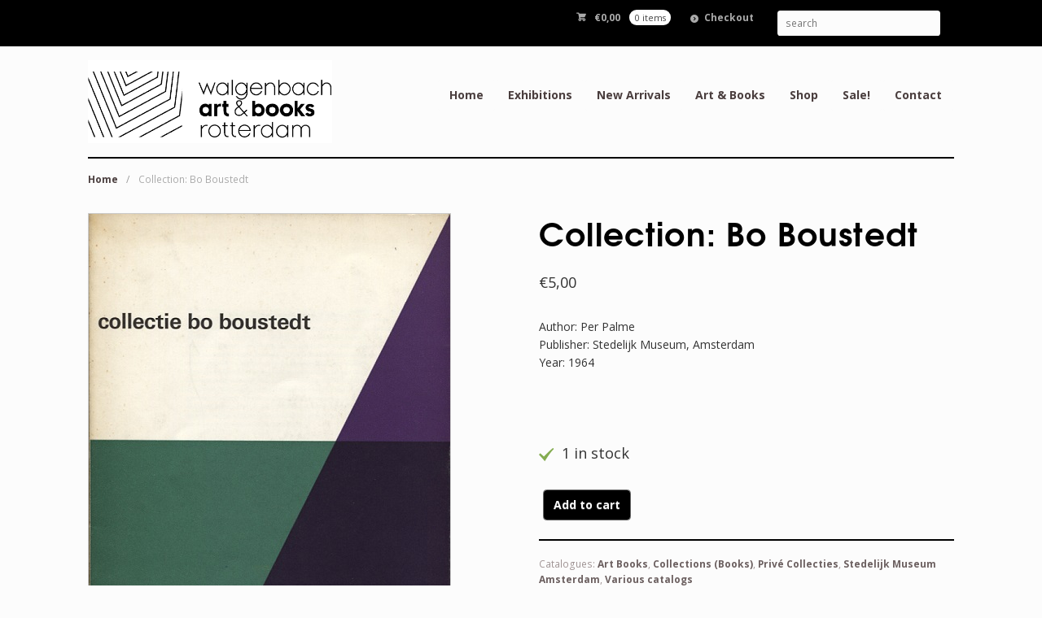

--- FILE ---
content_type: text/html; charset=UTF-8
request_url: https://www.walgenbach.nl/product/collectie-bo-boustedt/
body_size: 12647
content:
<!DOCTYPE html>
<html lang="en-US" class=" ">
<head>

<meta charset="UTF-8" />

<title>Collection:  Bo Boustedt | Walgenbach Art &amp; Books | Page 1</title>
<meta http-equiv="Content-Type" content="text/html; charset=UTF-8" />
<link rel="stylesheet" type="text/css" href="https://www.walgenbach.nl/wp-content/themes/myhans/style.css" media="screen" />
<link rel="pingback" href="https://www.walgenbach.nl/xmlrpc.php" />
<meta name='robots' content='max-image-preview:large' />
<link rel="alternate" type="application/rss+xml" title="Walgenbach Art &amp; Books &raquo; Feed" href="https://www.walgenbach.nl/feed/" />
<link rel="alternate" type="application/rss+xml" title="Walgenbach Art &amp; Books &raquo; Comments Feed" href="https://www.walgenbach.nl/comments/feed/" />
<link rel="alternate" title="oEmbed (JSON)" type="application/json+oembed" href="https://www.walgenbach.nl/wp-json/oembed/1.0/embed?url=https%3A%2F%2Fwww.walgenbach.nl%2Fproduct%2Fcollectie-bo-boustedt%2F" />
<link rel="alternate" title="oEmbed (XML)" type="text/xml+oembed" href="https://www.walgenbach.nl/wp-json/oembed/1.0/embed?url=https%3A%2F%2Fwww.walgenbach.nl%2Fproduct%2Fcollectie-bo-boustedt%2F&#038;format=xml" />
<style id='wp-img-auto-sizes-contain-inline-css' type='text/css'>
img:is([sizes=auto i],[sizes^="auto," i]){contain-intrinsic-size:3000px 1500px}
/*# sourceURL=wp-img-auto-sizes-contain-inline-css */
</style>
<link rel='stylesheet' id='woo-layout-css' href='https://www.walgenbach.nl/wp-content/themes/mystile/css/layout.css?ver=6.9' type='text/css' media='all' />
<style id='wp-emoji-styles-inline-css' type='text/css'>

	img.wp-smiley, img.emoji {
		display: inline !important;
		border: none !important;
		box-shadow: none !important;
		height: 1em !important;
		width: 1em !important;
		margin: 0 0.07em !important;
		vertical-align: -0.1em !important;
		background: none !important;
		padding: 0 !important;
	}
/*# sourceURL=wp-emoji-styles-inline-css */
</style>
<style id='wp-block-library-inline-css' type='text/css'>
:root{--wp-block-synced-color:#7a00df;--wp-block-synced-color--rgb:122,0,223;--wp-bound-block-color:var(--wp-block-synced-color);--wp-editor-canvas-background:#ddd;--wp-admin-theme-color:#007cba;--wp-admin-theme-color--rgb:0,124,186;--wp-admin-theme-color-darker-10:#006ba1;--wp-admin-theme-color-darker-10--rgb:0,107,160.5;--wp-admin-theme-color-darker-20:#005a87;--wp-admin-theme-color-darker-20--rgb:0,90,135;--wp-admin-border-width-focus:2px}@media (min-resolution:192dpi){:root{--wp-admin-border-width-focus:1.5px}}.wp-element-button{cursor:pointer}:root .has-very-light-gray-background-color{background-color:#eee}:root .has-very-dark-gray-background-color{background-color:#313131}:root .has-very-light-gray-color{color:#eee}:root .has-very-dark-gray-color{color:#313131}:root .has-vivid-green-cyan-to-vivid-cyan-blue-gradient-background{background:linear-gradient(135deg,#00d084,#0693e3)}:root .has-purple-crush-gradient-background{background:linear-gradient(135deg,#34e2e4,#4721fb 50%,#ab1dfe)}:root .has-hazy-dawn-gradient-background{background:linear-gradient(135deg,#faaca8,#dad0ec)}:root .has-subdued-olive-gradient-background{background:linear-gradient(135deg,#fafae1,#67a671)}:root .has-atomic-cream-gradient-background{background:linear-gradient(135deg,#fdd79a,#004a59)}:root .has-nightshade-gradient-background{background:linear-gradient(135deg,#330968,#31cdcf)}:root .has-midnight-gradient-background{background:linear-gradient(135deg,#020381,#2874fc)}:root{--wp--preset--font-size--normal:16px;--wp--preset--font-size--huge:42px}.has-regular-font-size{font-size:1em}.has-larger-font-size{font-size:2.625em}.has-normal-font-size{font-size:var(--wp--preset--font-size--normal)}.has-huge-font-size{font-size:var(--wp--preset--font-size--huge)}.has-text-align-center{text-align:center}.has-text-align-left{text-align:left}.has-text-align-right{text-align:right}.has-fit-text{white-space:nowrap!important}#end-resizable-editor-section{display:none}.aligncenter{clear:both}.items-justified-left{justify-content:flex-start}.items-justified-center{justify-content:center}.items-justified-right{justify-content:flex-end}.items-justified-space-between{justify-content:space-between}.screen-reader-text{border:0;clip-path:inset(50%);height:1px;margin:-1px;overflow:hidden;padding:0;position:absolute;width:1px;word-wrap:normal!important}.screen-reader-text:focus{background-color:#ddd;clip-path:none;color:#444;display:block;font-size:1em;height:auto;left:5px;line-height:normal;padding:15px 23px 14px;text-decoration:none;top:5px;width:auto;z-index:100000}html :where(.has-border-color){border-style:solid}html :where([style*=border-top-color]){border-top-style:solid}html :where([style*=border-right-color]){border-right-style:solid}html :where([style*=border-bottom-color]){border-bottom-style:solid}html :where([style*=border-left-color]){border-left-style:solid}html :where([style*=border-width]){border-style:solid}html :where([style*=border-top-width]){border-top-style:solid}html :where([style*=border-right-width]){border-right-style:solid}html :where([style*=border-bottom-width]){border-bottom-style:solid}html :where([style*=border-left-width]){border-left-style:solid}html :where(img[class*=wp-image-]){height:auto;max-width:100%}:where(figure){margin:0 0 1em}html :where(.is-position-sticky){--wp-admin--admin-bar--position-offset:var(--wp-admin--admin-bar--height,0px)}@media screen and (max-width:600px){html :where(.is-position-sticky){--wp-admin--admin-bar--position-offset:0px}}

/*# sourceURL=wp-block-library-inline-css */
</style><link rel='stylesheet' id='wc-blocks-style-css' href='https://www.walgenbach.nl/wp-content/plugins/woocommerce/assets/client/blocks/wc-blocks.css?ver=wc-10.4.2' type='text/css' media='all' />
<style id='global-styles-inline-css' type='text/css'>
:root{--wp--preset--aspect-ratio--square: 1;--wp--preset--aspect-ratio--4-3: 4/3;--wp--preset--aspect-ratio--3-4: 3/4;--wp--preset--aspect-ratio--3-2: 3/2;--wp--preset--aspect-ratio--2-3: 2/3;--wp--preset--aspect-ratio--16-9: 16/9;--wp--preset--aspect-ratio--9-16: 9/16;--wp--preset--color--black: #000000;--wp--preset--color--cyan-bluish-gray: #abb8c3;--wp--preset--color--white: #ffffff;--wp--preset--color--pale-pink: #f78da7;--wp--preset--color--vivid-red: #cf2e2e;--wp--preset--color--luminous-vivid-orange: #ff6900;--wp--preset--color--luminous-vivid-amber: #fcb900;--wp--preset--color--light-green-cyan: #7bdcb5;--wp--preset--color--vivid-green-cyan: #00d084;--wp--preset--color--pale-cyan-blue: #8ed1fc;--wp--preset--color--vivid-cyan-blue: #0693e3;--wp--preset--color--vivid-purple: #9b51e0;--wp--preset--gradient--vivid-cyan-blue-to-vivid-purple: linear-gradient(135deg,rgb(6,147,227) 0%,rgb(155,81,224) 100%);--wp--preset--gradient--light-green-cyan-to-vivid-green-cyan: linear-gradient(135deg,rgb(122,220,180) 0%,rgb(0,208,130) 100%);--wp--preset--gradient--luminous-vivid-amber-to-luminous-vivid-orange: linear-gradient(135deg,rgb(252,185,0) 0%,rgb(255,105,0) 100%);--wp--preset--gradient--luminous-vivid-orange-to-vivid-red: linear-gradient(135deg,rgb(255,105,0) 0%,rgb(207,46,46) 100%);--wp--preset--gradient--very-light-gray-to-cyan-bluish-gray: linear-gradient(135deg,rgb(238,238,238) 0%,rgb(169,184,195) 100%);--wp--preset--gradient--cool-to-warm-spectrum: linear-gradient(135deg,rgb(74,234,220) 0%,rgb(151,120,209) 20%,rgb(207,42,186) 40%,rgb(238,44,130) 60%,rgb(251,105,98) 80%,rgb(254,248,76) 100%);--wp--preset--gradient--blush-light-purple: linear-gradient(135deg,rgb(255,206,236) 0%,rgb(152,150,240) 100%);--wp--preset--gradient--blush-bordeaux: linear-gradient(135deg,rgb(254,205,165) 0%,rgb(254,45,45) 50%,rgb(107,0,62) 100%);--wp--preset--gradient--luminous-dusk: linear-gradient(135deg,rgb(255,203,112) 0%,rgb(199,81,192) 50%,rgb(65,88,208) 100%);--wp--preset--gradient--pale-ocean: linear-gradient(135deg,rgb(255,245,203) 0%,rgb(182,227,212) 50%,rgb(51,167,181) 100%);--wp--preset--gradient--electric-grass: linear-gradient(135deg,rgb(202,248,128) 0%,rgb(113,206,126) 100%);--wp--preset--gradient--midnight: linear-gradient(135deg,rgb(2,3,129) 0%,rgb(40,116,252) 100%);--wp--preset--font-size--small: 13px;--wp--preset--font-size--medium: 20px;--wp--preset--font-size--large: 36px;--wp--preset--font-size--x-large: 42px;--wp--preset--spacing--20: 0.44rem;--wp--preset--spacing--30: 0.67rem;--wp--preset--spacing--40: 1rem;--wp--preset--spacing--50: 1.5rem;--wp--preset--spacing--60: 2.25rem;--wp--preset--spacing--70: 3.38rem;--wp--preset--spacing--80: 5.06rem;--wp--preset--shadow--natural: 6px 6px 9px rgba(0, 0, 0, 0.2);--wp--preset--shadow--deep: 12px 12px 50px rgba(0, 0, 0, 0.4);--wp--preset--shadow--sharp: 6px 6px 0px rgba(0, 0, 0, 0.2);--wp--preset--shadow--outlined: 6px 6px 0px -3px rgb(255, 255, 255), 6px 6px rgb(0, 0, 0);--wp--preset--shadow--crisp: 6px 6px 0px rgb(0, 0, 0);}:where(.is-layout-flex){gap: 0.5em;}:where(.is-layout-grid){gap: 0.5em;}body .is-layout-flex{display: flex;}.is-layout-flex{flex-wrap: wrap;align-items: center;}.is-layout-flex > :is(*, div){margin: 0;}body .is-layout-grid{display: grid;}.is-layout-grid > :is(*, div){margin: 0;}:where(.wp-block-columns.is-layout-flex){gap: 2em;}:where(.wp-block-columns.is-layout-grid){gap: 2em;}:where(.wp-block-post-template.is-layout-flex){gap: 1.25em;}:where(.wp-block-post-template.is-layout-grid){gap: 1.25em;}.has-black-color{color: var(--wp--preset--color--black) !important;}.has-cyan-bluish-gray-color{color: var(--wp--preset--color--cyan-bluish-gray) !important;}.has-white-color{color: var(--wp--preset--color--white) !important;}.has-pale-pink-color{color: var(--wp--preset--color--pale-pink) !important;}.has-vivid-red-color{color: var(--wp--preset--color--vivid-red) !important;}.has-luminous-vivid-orange-color{color: var(--wp--preset--color--luminous-vivid-orange) !important;}.has-luminous-vivid-amber-color{color: var(--wp--preset--color--luminous-vivid-amber) !important;}.has-light-green-cyan-color{color: var(--wp--preset--color--light-green-cyan) !important;}.has-vivid-green-cyan-color{color: var(--wp--preset--color--vivid-green-cyan) !important;}.has-pale-cyan-blue-color{color: var(--wp--preset--color--pale-cyan-blue) !important;}.has-vivid-cyan-blue-color{color: var(--wp--preset--color--vivid-cyan-blue) !important;}.has-vivid-purple-color{color: var(--wp--preset--color--vivid-purple) !important;}.has-black-background-color{background-color: var(--wp--preset--color--black) !important;}.has-cyan-bluish-gray-background-color{background-color: var(--wp--preset--color--cyan-bluish-gray) !important;}.has-white-background-color{background-color: var(--wp--preset--color--white) !important;}.has-pale-pink-background-color{background-color: var(--wp--preset--color--pale-pink) !important;}.has-vivid-red-background-color{background-color: var(--wp--preset--color--vivid-red) !important;}.has-luminous-vivid-orange-background-color{background-color: var(--wp--preset--color--luminous-vivid-orange) !important;}.has-luminous-vivid-amber-background-color{background-color: var(--wp--preset--color--luminous-vivid-amber) !important;}.has-light-green-cyan-background-color{background-color: var(--wp--preset--color--light-green-cyan) !important;}.has-vivid-green-cyan-background-color{background-color: var(--wp--preset--color--vivid-green-cyan) !important;}.has-pale-cyan-blue-background-color{background-color: var(--wp--preset--color--pale-cyan-blue) !important;}.has-vivid-cyan-blue-background-color{background-color: var(--wp--preset--color--vivid-cyan-blue) !important;}.has-vivid-purple-background-color{background-color: var(--wp--preset--color--vivid-purple) !important;}.has-black-border-color{border-color: var(--wp--preset--color--black) !important;}.has-cyan-bluish-gray-border-color{border-color: var(--wp--preset--color--cyan-bluish-gray) !important;}.has-white-border-color{border-color: var(--wp--preset--color--white) !important;}.has-pale-pink-border-color{border-color: var(--wp--preset--color--pale-pink) !important;}.has-vivid-red-border-color{border-color: var(--wp--preset--color--vivid-red) !important;}.has-luminous-vivid-orange-border-color{border-color: var(--wp--preset--color--luminous-vivid-orange) !important;}.has-luminous-vivid-amber-border-color{border-color: var(--wp--preset--color--luminous-vivid-amber) !important;}.has-light-green-cyan-border-color{border-color: var(--wp--preset--color--light-green-cyan) !important;}.has-vivid-green-cyan-border-color{border-color: var(--wp--preset--color--vivid-green-cyan) !important;}.has-pale-cyan-blue-border-color{border-color: var(--wp--preset--color--pale-cyan-blue) !important;}.has-vivid-cyan-blue-border-color{border-color: var(--wp--preset--color--vivid-cyan-blue) !important;}.has-vivid-purple-border-color{border-color: var(--wp--preset--color--vivid-purple) !important;}.has-vivid-cyan-blue-to-vivid-purple-gradient-background{background: var(--wp--preset--gradient--vivid-cyan-blue-to-vivid-purple) !important;}.has-light-green-cyan-to-vivid-green-cyan-gradient-background{background: var(--wp--preset--gradient--light-green-cyan-to-vivid-green-cyan) !important;}.has-luminous-vivid-amber-to-luminous-vivid-orange-gradient-background{background: var(--wp--preset--gradient--luminous-vivid-amber-to-luminous-vivid-orange) !important;}.has-luminous-vivid-orange-to-vivid-red-gradient-background{background: var(--wp--preset--gradient--luminous-vivid-orange-to-vivid-red) !important;}.has-very-light-gray-to-cyan-bluish-gray-gradient-background{background: var(--wp--preset--gradient--very-light-gray-to-cyan-bluish-gray) !important;}.has-cool-to-warm-spectrum-gradient-background{background: var(--wp--preset--gradient--cool-to-warm-spectrum) !important;}.has-blush-light-purple-gradient-background{background: var(--wp--preset--gradient--blush-light-purple) !important;}.has-blush-bordeaux-gradient-background{background: var(--wp--preset--gradient--blush-bordeaux) !important;}.has-luminous-dusk-gradient-background{background: var(--wp--preset--gradient--luminous-dusk) !important;}.has-pale-ocean-gradient-background{background: var(--wp--preset--gradient--pale-ocean) !important;}.has-electric-grass-gradient-background{background: var(--wp--preset--gradient--electric-grass) !important;}.has-midnight-gradient-background{background: var(--wp--preset--gradient--midnight) !important;}.has-small-font-size{font-size: var(--wp--preset--font-size--small) !important;}.has-medium-font-size{font-size: var(--wp--preset--font-size--medium) !important;}.has-large-font-size{font-size: var(--wp--preset--font-size--large) !important;}.has-x-large-font-size{font-size: var(--wp--preset--font-size--x-large) !important;}
/*# sourceURL=global-styles-inline-css */
</style>

<style id='classic-theme-styles-inline-css' type='text/css'>
/*! This file is auto-generated */
.wp-block-button__link{color:#fff;background-color:#32373c;border-radius:9999px;box-shadow:none;text-decoration:none;padding:calc(.667em + 2px) calc(1.333em + 2px);font-size:1.125em}.wp-block-file__button{background:#32373c;color:#fff;text-decoration:none}
/*# sourceURL=/wp-includes/css/classic-themes.min.css */
</style>
<style id='woocommerce-inline-inline-css' type='text/css'>
.woocommerce form .form-row .required { visibility: visible; }
/*# sourceURL=woocommerce-inline-inline-css */
</style>
<link rel='stylesheet' id='prettyPhoto-css' href='https://www.walgenbach.nl/wp-content/themes/mystile/includes/css/prettyPhoto.css?ver=6.9' type='text/css' media='all' />
<script type="text/javascript" src="https://www.walgenbach.nl/wp-includes/js/jquery/jquery.min.js?ver=3.7.1" id="jquery-core-js"></script>
<script type="text/javascript" src="https://www.walgenbach.nl/wp-includes/js/jquery/jquery-migrate.min.js?ver=3.4.1" id="jquery-migrate-js"></script>
<script type="text/javascript" src="https://www.walgenbach.nl/wp-content/plugins/woocommerce/assets/js/jquery-blockui/jquery.blockUI.min.js?ver=2.7.0-wc.10.4.2" id="wc-jquery-blockui-js" defer="defer" data-wp-strategy="defer"></script>
<script type="text/javascript" id="wc-add-to-cart-js-extra">
/* <![CDATA[ */
var wc_add_to_cart_params = {"ajax_url":"/wp-admin/admin-ajax.php","wc_ajax_url":"/?wc-ajax=%%endpoint%%","i18n_view_cart":"View cart","cart_url":"https://www.walgenbach.nl/cart/","is_cart":"","cart_redirect_after_add":"yes"};
//# sourceURL=wc-add-to-cart-js-extra
/* ]]> */
</script>
<script type="text/javascript" src="https://www.walgenbach.nl/wp-content/plugins/woocommerce/assets/js/frontend/add-to-cart.min.js?ver=10.4.2" id="wc-add-to-cart-js" defer="defer" data-wp-strategy="defer"></script>
<script type="text/javascript" id="wc-single-product-js-extra">
/* <![CDATA[ */
var wc_single_product_params = {"i18n_required_rating_text":"Please select a rating","i18n_rating_options":["1 of 5 stars","2 of 5 stars","3 of 5 stars","4 of 5 stars","5 of 5 stars"],"i18n_product_gallery_trigger_text":"View full-screen image gallery","review_rating_required":"yes","flexslider":{"rtl":false,"animation":"slide","smoothHeight":true,"directionNav":false,"controlNav":"thumbnails","slideshow":false,"animationSpeed":500,"animationLoop":false,"allowOneSlide":false},"zoom_enabled":"","zoom_options":[],"photoswipe_enabled":"","photoswipe_options":{"shareEl":false,"closeOnScroll":false,"history":false,"hideAnimationDuration":0,"showAnimationDuration":0},"flexslider_enabled":""};
//# sourceURL=wc-single-product-js-extra
/* ]]> */
</script>
<script type="text/javascript" src="https://www.walgenbach.nl/wp-content/plugins/woocommerce/assets/js/frontend/single-product.min.js?ver=10.4.2" id="wc-single-product-js" defer="defer" data-wp-strategy="defer"></script>
<script type="text/javascript" src="https://www.walgenbach.nl/wp-content/plugins/woocommerce/assets/js/js-cookie/js.cookie.min.js?ver=2.1.4-wc.10.4.2" id="wc-js-cookie-js" defer="defer" data-wp-strategy="defer"></script>
<script type="text/javascript" id="woocommerce-js-extra">
/* <![CDATA[ */
var woocommerce_params = {"ajax_url":"/wp-admin/admin-ajax.php","wc_ajax_url":"/?wc-ajax=%%endpoint%%","i18n_password_show":"Show password","i18n_password_hide":"Hide password"};
//# sourceURL=woocommerce-js-extra
/* ]]> */
</script>
<script type="text/javascript" src="https://www.walgenbach.nl/wp-content/plugins/woocommerce/assets/js/frontend/woocommerce.min.js?ver=10.4.2" id="woocommerce-js" defer="defer" data-wp-strategy="defer"></script>
<script type="text/javascript" id="WCPAY_ASSETS-js-extra">
/* <![CDATA[ */
var wcpayAssets = {"url":"https://www.walgenbach.nl/wp-content/plugins/woocommerce-payments/dist/"};
//# sourceURL=WCPAY_ASSETS-js-extra
/* ]]> */
</script>
<script type="text/javascript" src="https://www.walgenbach.nl/wp-content/themes/mystile/includes/js/third-party.js?ver=6.9" id="third party-js"></script>
<script type="text/javascript" src="https://www.walgenbach.nl/wp-content/themes/mystile/includes/js/general.js?ver=6.9" id="general-js"></script>
<script type="text/javascript" src="https://www.walgenbach.nl/wp-content/plugins/woocommerce/assets/js/prettyPhoto/jquery.prettyPhoto.min.js?ver=3.1.6-wc.10.4.2" id="wc-prettyPhoto-js" data-wp-strategy="defer"></script>
<script type="text/javascript" src="https://www.walgenbach.nl/wp-content/themes/mystile/includes/js/enable-lightbox.js?ver=6.9" id="enable-lightbox-js"></script>
<link rel="https://api.w.org/" href="https://www.walgenbach.nl/wp-json/" /><link rel="alternate" title="JSON" type="application/json" href="https://www.walgenbach.nl/wp-json/wp/v2/product/8917" /><link rel="EditURI" type="application/rsd+xml" title="RSD" href="https://www.walgenbach.nl/xmlrpc.php?rsd" />
<meta name="generator" content="WordPress 6.9" />
<meta name="generator" content="WooCommerce 10.4.2" />
<link rel="canonical" href="https://www.walgenbach.nl/product/collectie-bo-boustedt/" />
<link rel='shortlink' href='https://www.walgenbach.nl/?p=8917' />
<meta name="pinterest-rich-pin" content="false" />
<!-- Theme version -->
<meta name="generator" content="Myhans 1.0" />
<meta name="generator" content="Mystile 1.3.19" />
<meta name="generator" content="WooFramework 6.2.9" />

<!-- Always force latest IE rendering engine (even in intranet) & Chrome Frame -->
<meta http-equiv="X-UA-Compatible" content="IE=edge,chrome=1" />

<!--  Mobile viewport scale | Disable user zooming as the layout is optimised -->
<meta name="viewport" content="width=device-width, initial-scale=1, maximum-scale=1">
<!--[if lt IE 9]>
<script src="https://www.walgenbach.nl/wp-content/themes/mystile/includes/js/respond-IE.js"></script>
<![endif]-->
	<noscript><style>.woocommerce-product-gallery{ opacity: 1 !important; }</style></noscript>
	<meta name="bmi-version" content="2.0.0" />      <script defer type="text/javascript" id="bmip-js-inline-remove-js">
        function objectToQueryString(obj){
          return Object.keys(obj).map(key => key + '=' + obj[key]).join('&');
        }

        function globalBMIKeepAlive() {
          let xhr = new XMLHttpRequest();
          let data = { action: "bmip_keepalive", token: "bmip", f: "refresh" };
          let url = 'https://www.walgenbach.nl/wp-admin/admin-ajax.php' + '?' + objectToQueryString(data);
          xhr.open('POST', url, true);
          xhr.setRequestHeader("X-Requested-With", "XMLHttpRequest");
          xhr.onreadystatechange = function () {
            if (xhr.readyState === 4) {
              let response;
              if (response = JSON.parse(xhr.responseText)) {
                if (typeof response.status != 'undefined' && response.status === 'success') {
                  //setTimeout(globalBMIKeepAlive, 3000);
                } else {
                  //setTimeout(globalBMIKeepAlive, 20000);
                }
              }
            }
          };

          xhr.send(JSON.stringify(data));
        }

        document.querySelector('#bmip-js-inline-remove-js').remove();
      </script>
      
<!-- Woo Custom Styling -->
<style type="text/css">
html { background: #fcfcfc !important; }
.homepage-banner h1, .homepage-banner .description { color: #000000 !important; }
</style>

<!-- Google Webfonts -->
<link href="https://fonts.googleapis.com/css?family=Muli%3A300%2C300italic%2Cregular%2Citalic%7CMontserrat%3Aregular%2C700%7CBree+Serif%3Aregular%7COpen+Sans%3A300%2C300italic%2Cregular%2Citalic%2C600%2C600italic%2C700%2C700italic%2C800%2C800italic%7CSchoolbell%3Aregular" rel="stylesheet" type="text/css" />

<!-- Custom Favicon -->
<link rel="shortcut icon" href="https://www.walgenbach.nl/wp-content/uploads/2018/09/favicon.ico"/>

<!-- Woo Shortcodes CSS -->
<link href="https://www.walgenbach.nl/wp-content/themes/mystile/functions/css/shortcodes.css" rel="stylesheet" type="text/css" />

<!-- Custom Stylesheet -->
<link href="https://www.walgenbach.nl/wp-content/themes/mystile/custom.css" rel="stylesheet" type="text/css" />

<!-- Custom Stylesheet In Child Theme -->
<link href="https://www.walgenbach.nl/wp-content/themes/myhans/custom.css" rel="stylesheet" type="text/css" />

</head>

<body class="paged wp-singular product-template-default single single-product postid-8917 wp-custom-logo wp-theme-mystile wp-child-theme-myhans theme-mystile woocommerce woocommerce-page woocommerce-no-js chrome alt-style-default has-lightbox layout-right-content layout-full">

<div id="wrapper">



	<div id="top">
		<nav class="col-full" role="navigation">
						<ul class="nav wc-nav">	<li class="cart">
	<a href="https://www.walgenbach.nl/cart/" title="View your shopping cart" class="cart-parent">
		<span>
	<span class="woocommerce-Price-amount amount"><bdi><span class="woocommerce-Price-currencySymbol">&euro;</span>0,00</bdi></span><span class="contents">0 items</span>	</span>
	</a>
	</li>
	<li class="checkout"><a href="https://www.walgenbach.nl/checkout/">Checkout</a></li><li class="search"><form role="search" method="get" id="searchform" action="https://www.walgenbach.nl/" >
    <label class="screen-reader-text" for="s">Search Products:</label>
    <input type="search" results=5 autosave="https://www.walgenbach.nl/" class="input-text" placeholder="search" value="" name="s" id="s" />
    <input type="submit" class="button" id="searchsubmit" value="Search" />

    </form></li></ul>		</nav>
	</div><!-- /#top -->



    
	<header id="header" class="col-full">



	    <hgroup>

	    	 						    <a id="logo" href="https://www.walgenbach.nl/" title="">
			    	<img src="https://www.walgenbach.nl/wp-content/uploads/2018/09/logo.png" alt="Walgenbach Art &amp; Books" />
			    </a>
		    
			<h1 class="site-title"><a href="https://www.walgenbach.nl/">Walgenbach Art &amp; Books</a></h1>
			<h2 class="site-description">Art,  Art books, Artist’s books, Exhibition</h2>
			<h3 class="nav-toggle"><a href="#navigation"><mark class="websymbols">&#178;</mark> <span>Navigation</span></a></h3>

		</hgroup>

        
		<nav id="navigation" class="col-full" role="navigation">

			<ul id="main-nav" class="nav fr"><li id="menu-item-5706" class="menu-item menu-item-type-custom menu-item-object-custom menu-item-home menu-item-5706"><a href="https://www.walgenbach.nl/">Home</a></li>
<li id="menu-item-23127" class="menu-item menu-item-type-taxonomy menu-item-object-category menu-item-has-children menu-item-23127"><a href="https://www.walgenbach.nl/exhibitions/">Exhibitions</a>
<ul class="sub-menu">
	<li id="menu-item-23130" class="menu-item menu-item-type-post_type menu-item-object-page menu-item-23130"><a href="https://www.walgenbach.nl/exhibitions-past/">Exhibitions (past)</a></li>
</ul>
</li>
<li id="menu-item-11639" class="menu-item menu-item-type-post_type menu-item-object-page menu-item-11639"><a href="https://www.walgenbach.nl/new-arrivals/">New Arrivals</a></li>
<li id="menu-item-5707" class="menu-item menu-item-type-custom menu-item-object-custom menu-item-has-children menu-item-5707"><a>Art &#038; Books</a>
<ul class="sub-menu">
	<li id="menu-item-5709" class="menu-item menu-item-type-taxonomy menu-item-object-product_cat menu-item-5709"><a href="https://www.walgenbach.nl/catalog/artists-books/">Artists&#8217; books</a></li>
	<li id="menu-item-5708" class="menu-item menu-item-type-taxonomy menu-item-object-product_cat menu-item-5708"><a href="https://www.walgenbach.nl/catalog/monographs/">Monographs</a></li>
	<li id="menu-item-5710" class="menu-item menu-item-type-taxonomy menu-item-object-product_cat menu-item-5710"><a href="https://www.walgenbach.nl/catalog/photo-books/">Photo books</a></li>
	<li id="menu-item-5847" class="menu-item menu-item-type-taxonomy menu-item-object-product_cat current-product-ancestor current-menu-parent current-product-parent menu-item-5847"><a href="https://www.walgenbach.nl/catalog/art-books/">Art Books</a></li>
	<li id="menu-item-5712" class="menu-item menu-item-type-taxonomy menu-item-object-product_cat menu-item-5712"><a href="https://www.walgenbach.nl/catalog/art-magazines/">Art Magazines</a></li>
	<li id="menu-item-5715" class="menu-item menu-item-type-taxonomy menu-item-object-product_cat menu-item-5715"><a href="https://www.walgenbach.nl/catalog/rare-books/">Rare books</a></li>
	<li id="menu-item-5716" class="menu-item menu-item-type-taxonomy menu-item-object-product_cat menu-item-5716"><a href="https://www.walgenbach.nl/catalog/art-history-books/">Art history books</a></li>
	<li id="menu-item-5719" class="menu-item menu-item-type-taxonomy menu-item-object-product_cat menu-item-5719"><a href="https://www.walgenbach.nl/catalog/rotterdam-books/">Rotterdam Art Books</a></li>
	<li id="menu-item-5725" class="menu-item menu-item-type-taxonomy menu-item-object-product_cat menu-item-5725"><a href="https://www.walgenbach.nl/catalog/posters/">Posters</a></li>
	<li id="menu-item-9305" class="menu-item menu-item-type-taxonomy menu-item-object-product_cat current-product-ancestor menu-item-9305"><a href="https://www.walgenbach.nl/catalog/publishers/">Publishers</a></li>
	<li id="menu-item-5717" class="menu-item menu-item-type-taxonomy menu-item-object-product_cat current-product-ancestor current-menu-parent current-product-parent menu-item-5717"><a href="https://www.walgenbach.nl/catalog/musea-collecties-books/">Collections (Books)</a></li>
</ul>
</li>
<li id="menu-item-5727" class="menu-item menu-item-type-post_type menu-item-object-page menu-item-has-children current_page_parent menu-item-5727"><a href="https://www.walgenbach.nl/shop/">Shop</a>
<ul class="sub-menu">
	<li id="menu-item-5741" class="menu-item menu-item-type-post_type menu-item-object-page menu-item-5741"><a href="https://www.walgenbach.nl/sitemap/">Sitemap</a></li>
	<li id="menu-item-5731" class="menu-item menu-item-type-post_type menu-item-object-page menu-item-has-children menu-item-5731"><a href="https://www.walgenbach.nl/my-account/">My Account</a>
	<ul class="sub-menu">
		<li id="menu-item-5729" class="menu-item menu-item-type-post_type menu-item-object-page menu-item-5729"><a href="https://www.walgenbach.nl/cart/">My Cart</a></li>
		<li id="menu-item-5730" class="menu-item menu-item-type-post_type menu-item-object-page current-product-parent menu-item-5730"><a href="https://www.walgenbach.nl/checkout/">Checkout</a></li>
		<li id="menu-item-5856" class="menu-item menu-item-type-post_type menu-item-object-page menu-item-5856"><a href="https://www.walgenbach.nl/terms-conditions/">Terms &#038; Conditions</a></li>
	</ul>
</li>
</ul>
</li>
<li id="menu-item-5728" class="menu-item menu-item-type-post_type menu-item-object-page menu-item-5728"><a href="https://www.walgenbach.nl/sale/">Sale!</a></li>
<li id="menu-item-5726" class="menu-item menu-item-type-post_type menu-item-object-page menu-item-5726"><a href="https://www.walgenbach.nl/contact/">Contact</a></li>
</ul>
		</nav><!-- /#navigation -->

		
	</header><!-- /#header -->

	
			<!-- #content Starts -->
			    <div id="content" class="col-full">

	        <!-- #main Starts -->
	        <section id="breadcrumbs"><div class="breadcrumb breadcrumbs woo-breadcrumbs"><div class="breadcrumb-trail"><a href="https://www.walgenbach.nl" title="Walgenbach Art &amp; Books" rel="home" class="trail-begin">Home</a> <span class="sep">/</span> <span class="trail-end">Collection:  Bo Boustedt</span></div></div></section><!--/#breadcrumbs -->	        <div id="main" class="col-left">

	    
		
			<div class="woocommerce-notices-wrapper"></div>
<div id="product-8917" class="product type-product post-8917 status-publish first instock product_cat-art-books product_cat-musea-collecties-books product_cat-priva-collecties product_cat-stedelijk-museum-amsterdam product_cat-catalogi has-post-thumbnail shipping-taxable purchasable product-type-simple">

	<div class="woocommerce-product-gallery woocommerce-product-gallery--with-images woocommerce-product-gallery--columns-4 images" data-columns="4" style="opacity: 0; transition: opacity .25s ease-in-out;">
	<div class="woocommerce-product-gallery__wrapper">
		<div data-thumb="https://www.walgenbach.nl/wp-content/uploads/2017/06/smBoustedt-100x100.jpg" data-thumb-alt="Collection:  Bo Boustedt" data-thumb-srcset="https://www.walgenbach.nl/wp-content/uploads/2017/06/smBoustedt-100x100.jpg 100w, https://www.walgenbach.nl/wp-content/uploads/2017/06/smBoustedt-203x203.jpg 203w, https://www.walgenbach.nl/wp-content/uploads/2017/06/smBoustedt-80x80.jpg 80w"  data-thumb-sizes="(max-width: 100px) 100vw, 100px" class="woocommerce-product-gallery__image"><a href="https://www.walgenbach.nl/wp-content/uploads/2017/06/smBoustedt.jpg"><img width="444" height="657" src="https://www.walgenbach.nl/wp-content/uploads/2017/06/smBoustedt.jpg" class="wp-post-image" alt="Collection:  Bo Boustedt" data-caption="" data-src="https://www.walgenbach.nl/wp-content/uploads/2017/06/smBoustedt.jpg" data-large_image="https://www.walgenbach.nl/wp-content/uploads/2017/06/smBoustedt.jpg" data-large_image_width="444" data-large_image_height="657" decoding="async" fetchpriority="high" /></a></div>	</div>
</div>

	<div class="summary entry-summary">
		<h1 class="product_title entry-title">Collection:  Bo Boustedt</h1><p class="price"><span class="woocommerce-Price-amount amount"><bdi><span class="woocommerce-Price-currencySymbol">&euro;</span>5,00</bdi></span></p>
<div class="woocommerce-product-details__short-description">
	<pre>Author: Per Palme
Publisher: Stedelijk Museum, Amsterdam
Year: 1964



</pre>
</div>


<p class="stock in-stock">1 in stock</p>

	
	<form class="cart" action="https://www.walgenbach.nl/product/collectie-bo-boustedt/" method="post" enctype='multipart/form-data'>
		
		<div class="quantity">
		<label class="screen-reader-text" for="quantity_6973964dada8c">Collection:  Bo Boustedt quantity</label>
	<input
		type="hidden"
				id="quantity_6973964dada8c"
		class="input-text qty text"
		name="quantity"
		value="1"
		aria-label="Product quantity"
				min="1"
					max="1"
							step="1"
			placeholder=""
			inputmode="numeric"
			autocomplete="off"
			/>
	</div>

		<button type="submit" name="add-to-cart" value="8917" class="single_add_to_cart_button button alt">Add to cart</button>

			</form>

	

<div class="product_meta">

	
	
	<span class="posted_in">Catalogues: <a href="https://www.walgenbach.nl/catalog/art-books/" rel="tag">Art Books</a>, <a href="https://www.walgenbach.nl/catalog/musea-collecties-books/" rel="tag">Collections (Books)</a>, <a href="https://www.walgenbach.nl/catalog/musea-collecties-books/priva-collecties/" rel="tag">Privé Collecties</a>, <a href="https://www.walgenbach.nl/catalog/publishers/stedelijk-museum-amsterdam/" rel="tag">Stedelijk Museum Amsterdam</a>, <a href="https://www.walgenbach.nl/catalog/art-books/catalogi/" rel="tag">Various catalogs</a></span>
	
	
	
</div>
	</div><!-- .summary -->

	
	<section class="related products">

					<h2>Related products</h2>
				<ul class="products columns-4">

			
					<li class="product type-product post-35206 status-publish first outofstock product_cat-monographs product_cat-monographs-b-bl product_cat-art-books product_cat-architecture product_tag-arch has-post-thumbnail shipping-taxable purchasable product-type-simple">
	<a href="https://www.walgenbach.nl/product/berlage-hendrik-petrus-het-complete-werk/" class="woocommerce-LoopProduct-link woocommerce-loop-product__link"><img width="203" height="203" src="https://www.walgenbach.nl/wp-content/uploads/2025/01/Berlage-203x203.jpg" class="attachment-woocommerce_thumbnail size-woocommerce_thumbnail" alt="Berlage, Hendrik Petrus - Het Complete Werk" decoding="async" loading="lazy" srcset="https://www.walgenbach.nl/wp-content/uploads/2025/01/Berlage-203x203.jpg 203w, https://www.walgenbach.nl/wp-content/uploads/2025/01/Berlage-100x100.jpg 100w" sizes="auto, (max-width: 203px) 100vw, 203px" /><h2 class="woocommerce-loop-product__title">Berlage, Hendrik Petrus &#8211; Het Complete Werk</h2>
	<span class="price"><span class="woocommerce-Price-amount amount"><bdi><span class="woocommerce-Price-currencySymbol">&euro;</span>25,00</bdi></span></span>
</a></li>

			
					<li class="product type-product post-35572 status-publish instock product_cat-20e-eeuw product_cat-art-books product_cat-catalogi product_tag-int has-post-thumbnail shipping-taxable purchasable product-type-simple">
	<a href="https://www.walgenbach.nl/product/resistencia-y-libertad/" class="woocommerce-LoopProduct-link woocommerce-loop-product__link"><img width="203" height="203" src="https://www.walgenbach.nl/wp-content/uploads/2025/02/Resistencia-203x203.jpg" class="attachment-woocommerce_thumbnail size-woocommerce_thumbnail" alt="Resistencia y Libertad" decoding="async" loading="lazy" srcset="https://www.walgenbach.nl/wp-content/uploads/2025/02/Resistencia-203x203.jpg 203w, https://www.walgenbach.nl/wp-content/uploads/2025/02/Resistencia-100x100.jpg 100w" sizes="auto, (max-width: 203px) 100vw, 203px" /><h2 class="woocommerce-loop-product__title">Resistencia y Libertad</h2>
	<span class="price"><span class="woocommerce-Price-amount amount"><bdi><span class="woocommerce-Price-currencySymbol">&euro;</span>17,50</bdi></span></span>
</a></li>

			
					<li class="product type-product post-8968 status-publish instock product_cat-monographs product_cat-monographs-u-vz product_cat-art-books product_cat-special-art-books product_cat-rare-books product_cat-art has-post-thumbnail featured shipping-taxable purchasable product-type-simple">
	<a href="https://www.walgenbach.nl/product/vasarely/" class="woocommerce-LoopProduct-link woocommerce-loop-product__link"><img width="203" height="203" src="https://www.walgenbach.nl/wp-content/uploads/2017/08/vasarely-203x203.jpg" class="attachment-woocommerce_thumbnail size-woocommerce_thumbnail" alt="Vasarely CTA-102, 1971(gold) / 1975, Structures Universelles Du Damier (silver)" decoding="async" loading="lazy" srcset="https://www.walgenbach.nl/wp-content/uploads/2017/08/vasarely-203x203.jpg 203w, https://www.walgenbach.nl/wp-content/uploads/2017/08/vasarely-100x100.jpg 100w, https://www.walgenbach.nl/wp-content/uploads/2017/08/vasarely-80x80.jpg 80w" sizes="auto, (max-width: 203px) 100vw, 203px" /><h2 class="woocommerce-loop-product__title">Vasarely CTA-102, 1971(gold) / 1975, Structures Universelles Du Damier (silver)</h2>
	<span class="price"><span class="woocommerce-Price-amount amount"><bdi><span class="woocommerce-Price-currencySymbol">&euro;</span>230,00</bdi></span></span>
</a></li>

			
					<li class="product type-product post-34669 status-publish last instock product_cat-20e-eeuw product_cat-pop-art product_cat-art-books has-post-thumbnail shipping-taxable purchasable product-type-simple">
	<a href="https://www.walgenbach.nl/product/art-of-the-sixties/" class="woocommerce-LoopProduct-link woocommerce-loop-product__link"><img width="203" height="203" src="https://www.walgenbach.nl/wp-content/uploads/2024/12/Sixties-203x203.jpg" class="attachment-woocommerce_thumbnail size-woocommerce_thumbnail" alt="Art of the Sixties" decoding="async" loading="lazy" srcset="https://www.walgenbach.nl/wp-content/uploads/2024/12/Sixties-203x203.jpg 203w, https://www.walgenbach.nl/wp-content/uploads/2024/12/Sixties-100x100.jpg 100w" sizes="auto, (max-width: 203px) 100vw, 203px" /><h2 class="woocommerce-loop-product__title">Art of the Sixties</h2>
	<span class="price"><span class="woocommerce-Price-amount amount"><bdi><span class="woocommerce-Price-currencySymbol">&euro;</span>12,00</bdi></span></span>
</a></li>

			
		</ul>

	</section>
	</div>


		
	
			</div><!-- /#main -->
	        
	    </div><!-- /#content -->
			    
	
<div class="footer-wrap">		
		<section id="footer-widgets" class="col-full col-4 fix">
	
								
			<div class="block footer-widget-1">
	        	<div id="text-2" class="widget widget_text">			<div class="textwidget"><p>Walgenbach Art &amp; Books<br />
Gouwstraat 56 c<br />
3082 BE Rotterdam</p>
<p>Open by appointment:<br />
tel. +31 6 39311695<br />
e: info@walgenbach.nl</p>
</div>
		</div>			</div>
	
		        															
			<div class="block footer-widget-3">
	        	<div id="pages-2" class="widget widget_pages"><h3>Pages</h3>
			<ul>
				<li class="page_item page-item-2"><a href="https://www.walgenbach.nl/contact/">Contact</a></li>
<li class="page_item page-item-23129"><a href="https://www.walgenbach.nl/exhibitions-past/">Exhibitions (past)</a></li>
<li class="page_item page-item-11637"><a href="https://www.walgenbach.nl/new-arrivals/">New Arrivals</a></li>
<li class="page_item page-item-5683"><a href="https://www.walgenbach.nl/sale/">Sale!</a></li>
<li class="page_item page-item-4 current_page_parent"><a href="https://www.walgenbach.nl/shop/">Shop</a></li>
<li class="page_item page-item-5740"><a href="https://www.walgenbach.nl/sitemap/">Sitemap</a></li>
<li class="page_item page-item-5758"><a href="https://www.walgenbach.nl/terms-conditions/">Terms &#038; Conditions</a></li>
			</ul>

			</div>			</div>
	
		        											
		</section><!-- /#footer-widgets  -->
		
			<footer id="footer" class="col-full">
	
			<div id="copyright" class="col-left">
			</div>
	
			<div id="credit" class="col-right">
	        				<p>&nbsp;&nbsp;Walgenbach Art &amp; Books &copy; 2026. All Rights Reserved.</p>
						</div>
	
		</footer><!-- /#footer  -->
	
	</div><!-- / footer-wrap -->

</div><!-- /#wrapper -->
<script type="speculationrules">
{"prefetch":[{"source":"document","where":{"and":[{"href_matches":"/*"},{"not":{"href_matches":["/wp-*.php","/wp-admin/*","/wp-content/uploads/*","/wp-content/*","/wp-content/plugins/*","/wp-content/themes/myhans/*","/wp-content/themes/mystile/*","/*\\?(.+)"]}},{"not":{"selector_matches":"a[rel~=\"nofollow\"]"}},{"not":{"selector_matches":".no-prefetch, .no-prefetch a"}}]},"eagerness":"conservative"}]}
</script>
			<script>
				jQuery(document).ready(function(){
					jQuery('.images a').attr('rel', 'prettyPhoto[product-gallery]').prettyPhoto({
						theme:'light_square',
						social_tools:false,
						deeplinking:false});
					});
			</script>
		<script type="application/ld+json">{"@context":"https://schema.org/","@type":"Product","@id":"https://www.walgenbach.nl/product/collectie-bo-boustedt/#product","name":"Collection:  Bo Boustedt","url":"https://www.walgenbach.nl/product/collectie-bo-boustedt/","description":"Author: Per Palme\r\nPublisher: Stedelijk Museum, Amsterdam\r\nYear: 1964","image":"https://www.walgenbach.nl/wp-content/uploads/2017/06/smBoustedt.jpg","sku":8917,"offers":[{"@type":"Offer","priceSpecification":[{"@type":"UnitPriceSpecification","price":"5.00","priceCurrency":"EUR","valueAddedTaxIncluded":false,"validThrough":"2027-12-31"}],"priceValidUntil":"2027-12-31","availability":"https://schema.org/InStock","url":"https://www.walgenbach.nl/product/collectie-bo-boustedt/","seller":{"@type":"Organization","name":"Walgenbach Art &amp;amp; Books","url":"https://www.walgenbach.nl"}}]}</script>	<script type='text/javascript'>
		(function () {
			var c = document.body.className;
			c = c.replace(/woocommerce-no-js/, 'woocommerce-js');
			document.body.className = c;
		})();
	</script>
	<script type="text/javascript" src="https://www.walgenbach.nl/wp-content/plugins/woocommerce/assets/js/sourcebuster/sourcebuster.min.js?ver=10.4.2" id="sourcebuster-js-js"></script>
<script type="text/javascript" id="wc-order-attribution-js-extra">
/* <![CDATA[ */
var wc_order_attribution = {"params":{"lifetime":1.0e-5,"session":30,"base64":false,"ajaxurl":"https://www.walgenbach.nl/wp-admin/admin-ajax.php","prefix":"wc_order_attribution_","allowTracking":true},"fields":{"source_type":"current.typ","referrer":"current_add.rf","utm_campaign":"current.cmp","utm_source":"current.src","utm_medium":"current.mdm","utm_content":"current.cnt","utm_id":"current.id","utm_term":"current.trm","utm_source_platform":"current.plt","utm_creative_format":"current.fmt","utm_marketing_tactic":"current.tct","session_entry":"current_add.ep","session_start_time":"current_add.fd","session_pages":"session.pgs","session_count":"udata.vst","user_agent":"udata.uag"}};
//# sourceURL=wc-order-attribution-js-extra
/* ]]> */
</script>
<script type="text/javascript" src="https://www.walgenbach.nl/wp-content/plugins/woocommerce/assets/js/frontend/order-attribution.min.js?ver=10.4.2" id="wc-order-attribution-js"></script>
<script type="text/javascript" src="https://www.walgenbach.nl/wp-includes/js/dist/dom-ready.min.js?ver=f77871ff7694fffea381" id="wp-dom-ready-js"></script>
<script type="text/javascript" src="https://www.walgenbach.nl/wp-includes/js/dist/vendor/wp-polyfill.min.js?ver=3.15.0" id="wp-polyfill-js"></script>
<script type="text/javascript" id="wcpay-frontend-tracks-js-extra">
/* <![CDATA[ */
var wcPayFrontendTracks = [{"event":"product_page_view","properties":{"theme_type":"short_code","record_event_data":{"is_admin_event":false,"track_on_all_stores":true}}}];
//# sourceURL=wcpay-frontend-tracks-js-extra
/* ]]> */
</script>
<script type="text/javascript" id="wcpay-frontend-tracks-js-before">
/* <![CDATA[ */
			var wcpayConfig = wcpayConfig || JSON.parse( decodeURIComponent( '%7B%22publishableKey%22%3Anull%2C%22testMode%22%3Afalse%2C%22accountId%22%3Anull%2C%22ajaxUrl%22%3A%22https%3A%5C%2F%5C%2Fwww.walgenbach.nl%5C%2Fwp-admin%5C%2Fadmin-ajax.php%22%2C%22wcAjaxUrl%22%3A%22%5C%2F%3Fwc-ajax%3D%25%25endpoint%25%25%22%2C%22createSetupIntentNonce%22%3A%2251b0215ab2%22%2C%22initWooPayNonce%22%3A%2249758d4b09%22%2C%22saveUPEAppearanceNonce%22%3A%2275b974cfcb%22%2C%22genericErrorMessage%22%3A%22There%20was%20a%20problem%20processing%20the%20payment.%20Please%20check%20your%20email%20inbox%20and%20refresh%20the%20page%20to%20try%20again.%22%2C%22fraudServices%22%3A%7B%22stripe%22%3A%5B%5D%2C%22sift%22%3A%7B%22beacon_key%22%3A%221d81b5c86a%22%2C%22user_id%22%3A%22%22%2C%22session_id%22%3A%22st_CmFhhZ0BrMfOb3Hw53%3Amj4BvchgdY_t_36ef92075a3598a93e39affdf3f3c2%22%7D%7D%2C%22features%22%3A%5B%22products%22%2C%22refunds%22%2C%22tokenization%22%2C%22add_payment_method%22%5D%2C%22forceNetworkSavedCards%22%3Afalse%2C%22locale%22%3A%22en%22%2C%22isPreview%22%3Afalse%2C%22isSavedCardsEnabled%22%3Atrue%2C%22isPaymentRequestEnabled%22%3Atrue%2C%22isWooPayEnabled%22%3Afalse%2C%22isWoopayExpressCheckoutEnabled%22%3Afalse%2C%22isWoopayFirstPartyAuthEnabled%22%3Afalse%2C%22isWooPayEmailInputEnabled%22%3Atrue%2C%22isWooPayDirectCheckoutEnabled%22%3Afalse%2C%22isWooPayGlobalThemeSupportEnabled%22%3Afalse%2C%22woopayHost%22%3A%22https%3A%5C%2F%5C%2Fpay.woo.com%22%2C%22platformTrackerNonce%22%3A%226760709d1d%22%2C%22accountIdForIntentConfirmation%22%3A%22%22%2C%22wcpayVersionNumber%22%3A%2210.3.0%22%2C%22woopaySignatureNonce%22%3A%220ebbd833af%22%2C%22woopaySessionNonce%22%3A%22382d726ae9%22%2C%22woopayMerchantId%22%3A249273231%2C%22icon%22%3A%22https%3A%5C%2F%5C%2Fwww.walgenbach.nl%5C%2Fwp-content%5C%2Fplugins%5C%2Fwoocommerce-payments%5C%2Fassets%5C%2Fimages%5C%2Fpayment-methods%5C%2Fgeneric-card.svg%22%2C%22woopayMinimumSessionData%22%3A%7B%22blog_id%22%3A249273231%2C%22data%22%3A%7B%22session%22%3A%22kgyxDBtANOENw5Hh0NLDK4pjUEraRa8E1lyz4nE4hIgExHmWy8s6PaSn4cmeSTRdNsuV6D7KH05zHCOFGXFijfe0z6QgFjrJheVrqQA5z4N7Hg%2B1pL3ZqM%2BvLRHT3C1WYNmbs4J2CN%2BjWDJOsQz%5C%2FLWmfYJY3oZQvU5Im0VcsB6PMsbH%2BDkSkQHm9LZL6BkiaqH4G9PSJZ%5C%2F%2BoM29D254zYINcqZoeO1t90K%5C%2FowqPQlUWUiM7ByPtYaARC2chvcUiNhHwwSiEoDga%2BP1rZKfHThyuMMMZ0SOkc7ipQrPRS%5C%2FpzIrLwigDqunb3nwnAVcLhVm1MMQmJ5ElqkU3ffu3jUi1iuzQ51umaov1BuzrQUuD0Me1Fg9D5ExVKs0lNSmW9mI%5C%2F7lhxO5N8WLDDYFecjW7f65YmXnaaX2WB6MrKCV2GehqYVN03yqPoljMQ4jHNgs9ZeZpQdp5%5C%2F6Al59q%5C%2FijH8Q4To3lY%2BMhoRAaoaoLHNxV14gw8lw6Tj9a8xm1V%2BeECMK%5C%2FU8wUWplz9dn5HIsw6iGjxYKfMN4OpPAvLEeJd0Txigt7gnObwaHY9O%2BJ9mTY6%22%2C%22iv%22%3A%22nLlV26MBRNutm55lf3YSdA%3D%3D%22%2C%22hash%22%3A%22Mjg2YWQxZWVjYThkZDQ4OGZiN2VhMGZhMjY4NzRmMzliZDQ4YzcwNWE4ZGVlYzdlZTYxYmY1NGI1ODE5YWVhNQ%3D%3D%22%7D%7D%2C%22isMultiCurrencyEnabled%22%3Atrue%2C%22accountDescriptor%22%3A%22%22%2C%22addPaymentReturnURL%22%3A%22https%3A%5C%2F%5C%2Fwww.walgenbach.nl%5C%2Fmy-account%5C%2Fpayment-methods%5C%2F%22%2C%22gatewayId%22%3A%22woocommerce_payments%22%2C%22isCheckout%22%3Afalse%2C%22paymentMethodsConfig%22%3A%7B%22card%22%3A%7B%22isReusable%22%3Atrue%2C%22isBnpl%22%3Afalse%2C%22title%22%3A%22Card%22%2C%22icon%22%3A%22https%3A%5C%2F%5C%2Fwww.walgenbach.nl%5C%2Fwp-content%5C%2Fplugins%5C%2Fwoocommerce-payments%5C%2Fassets%5C%2Fimages%5C%2Fpayment-methods%5C%2Fgeneric-card.svg%22%2C%22darkIcon%22%3A%22https%3A%5C%2F%5C%2Fwww.walgenbach.nl%5C%2Fwp-content%5C%2Fplugins%5C%2Fwoocommerce-payments%5C%2Fassets%5C%2Fimages%5C%2Fpayment-methods%5C%2Fgeneric-card.svg%22%2C%22showSaveOption%22%3Atrue%2C%22countries%22%3A%5B%5D%2C%22gatewayId%22%3A%22woocommerce_payments%22%2C%22testingInstructions%22%3A%22Use%20test%20card%20%3Cbutton%20type%3D%5C%22button%5C%22%20class%3D%5C%22js-woopayments-copy-test-number%5C%22%20aria-label%3D%5C%22Click%20to%20copy%20the%20test%20number%20to%20clipboard%5C%22%20title%3D%5C%22Copy%20to%20clipboard%5C%22%3E%3Ci%3E%3C%5C%2Fi%3E%3Cspan%3E4242%204242%204242%204242%3C%5C%2Fbutton%3E%20or%20refer%20to%20our%20%3Ca%20href%3D%5C%22https%3A%5C%2F%5C%2Fwoocommerce.com%5C%2Fdocument%5C%2Fwoopayments%5C%2Ftesting-and-troubleshooting%5C%2Ftesting%5C%2F%23test-cards%5C%22%20target%3D%5C%22_blank%5C%22%3Etesting%20guide%3C%5C%2Fa%3E.%22%2C%22forceNetworkSavedCards%22%3Afalse%7D%7D%2C%22upeAppearance%22%3Afalse%2C%22upeAddPaymentMethodAppearance%22%3Afalse%2C%22upeBnplProductPageAppearance%22%3Afalse%2C%22upeBnplClassicCartAppearance%22%3Afalse%2C%22upeBnplCartBlockAppearance%22%3Afalse%2C%22wcBlocksUPEAppearance%22%3Afalse%2C%22wcBlocksUPEAppearanceTheme%22%3Afalse%2C%22cartContainsSubscription%22%3Afalse%2C%22currency%22%3A%22EUR%22%2C%22cartTotal%22%3A0%2C%22enabledBillingFields%22%3A%7B%22billing_first_name%22%3A%7B%22required%22%3Atrue%7D%2C%22billing_last_name%22%3A%7B%22required%22%3Atrue%7D%2C%22billing_company%22%3A%7B%22required%22%3Afalse%7D%2C%22billing_country%22%3A%7B%22required%22%3Atrue%7D%2C%22billing_address_1%22%3A%7B%22required%22%3Atrue%7D%2C%22billing_address_2%22%3A%7B%22required%22%3Afalse%7D%2C%22billing_postcode%22%3A%7B%22required%22%3Atrue%7D%2C%22billing_city%22%3A%7B%22required%22%3Atrue%7D%2C%22billing_state%22%3A%7B%22required%22%3Afalse%7D%2C%22billing_phone%22%3A%7B%22required%22%3Atrue%7D%2C%22billing_email%22%3A%7B%22required%22%3Atrue%7D%7D%2C%22storeCountry%22%3A%22NL%22%2C%22storeApiURL%22%3A%22https%3A%5C%2F%5C%2Fwww.walgenbach.nl%5C%2Fwp-json%5C%2Fwc%5C%2Fstore%22%7D' ) );
			
//# sourceURL=wcpay-frontend-tracks-js-before
/* ]]> */
</script>
<script type="text/javascript" src="https://www.walgenbach.nl/wp-content/plugins/woocommerce-payments/dist/frontend-tracks.js?ver=10.3.0" id="wcpay-frontend-tracks-js"></script>
<script id="wp-emoji-settings" type="application/json">
{"baseUrl":"https://s.w.org/images/core/emoji/17.0.2/72x72/","ext":".png","svgUrl":"https://s.w.org/images/core/emoji/17.0.2/svg/","svgExt":".svg","source":{"concatemoji":"https://www.walgenbach.nl/wp-includes/js/wp-emoji-release.min.js?ver=6.9"}}
</script>
<script type="module">
/* <![CDATA[ */
/*! This file is auto-generated */
const a=JSON.parse(document.getElementById("wp-emoji-settings").textContent),o=(window._wpemojiSettings=a,"wpEmojiSettingsSupports"),s=["flag","emoji"];function i(e){try{var t={supportTests:e,timestamp:(new Date).valueOf()};sessionStorage.setItem(o,JSON.stringify(t))}catch(e){}}function c(e,t,n){e.clearRect(0,0,e.canvas.width,e.canvas.height),e.fillText(t,0,0);t=new Uint32Array(e.getImageData(0,0,e.canvas.width,e.canvas.height).data);e.clearRect(0,0,e.canvas.width,e.canvas.height),e.fillText(n,0,0);const a=new Uint32Array(e.getImageData(0,0,e.canvas.width,e.canvas.height).data);return t.every((e,t)=>e===a[t])}function p(e,t){e.clearRect(0,0,e.canvas.width,e.canvas.height),e.fillText(t,0,0);var n=e.getImageData(16,16,1,1);for(let e=0;e<n.data.length;e++)if(0!==n.data[e])return!1;return!0}function u(e,t,n,a){switch(t){case"flag":return n(e,"\ud83c\udff3\ufe0f\u200d\u26a7\ufe0f","\ud83c\udff3\ufe0f\u200b\u26a7\ufe0f")?!1:!n(e,"\ud83c\udde8\ud83c\uddf6","\ud83c\udde8\u200b\ud83c\uddf6")&&!n(e,"\ud83c\udff4\udb40\udc67\udb40\udc62\udb40\udc65\udb40\udc6e\udb40\udc67\udb40\udc7f","\ud83c\udff4\u200b\udb40\udc67\u200b\udb40\udc62\u200b\udb40\udc65\u200b\udb40\udc6e\u200b\udb40\udc67\u200b\udb40\udc7f");case"emoji":return!a(e,"\ud83e\u1fac8")}return!1}function f(e,t,n,a){let r;const o=(r="undefined"!=typeof WorkerGlobalScope&&self instanceof WorkerGlobalScope?new OffscreenCanvas(300,150):document.createElement("canvas")).getContext("2d",{willReadFrequently:!0}),s=(o.textBaseline="top",o.font="600 32px Arial",{});return e.forEach(e=>{s[e]=t(o,e,n,a)}),s}function r(e){var t=document.createElement("script");t.src=e,t.defer=!0,document.head.appendChild(t)}a.supports={everything:!0,everythingExceptFlag:!0},new Promise(t=>{let n=function(){try{var e=JSON.parse(sessionStorage.getItem(o));if("object"==typeof e&&"number"==typeof e.timestamp&&(new Date).valueOf()<e.timestamp+604800&&"object"==typeof e.supportTests)return e.supportTests}catch(e){}return null}();if(!n){if("undefined"!=typeof Worker&&"undefined"!=typeof OffscreenCanvas&&"undefined"!=typeof URL&&URL.createObjectURL&&"undefined"!=typeof Blob)try{var e="postMessage("+f.toString()+"("+[JSON.stringify(s),u.toString(),c.toString(),p.toString()].join(",")+"));",a=new Blob([e],{type:"text/javascript"});const r=new Worker(URL.createObjectURL(a),{name:"wpTestEmojiSupports"});return void(r.onmessage=e=>{i(n=e.data),r.terminate(),t(n)})}catch(e){}i(n=f(s,u,c,p))}t(n)}).then(e=>{for(const n in e)a.supports[n]=e[n],a.supports.everything=a.supports.everything&&a.supports[n],"flag"!==n&&(a.supports.everythingExceptFlag=a.supports.everythingExceptFlag&&a.supports[n]);var t;a.supports.everythingExceptFlag=a.supports.everythingExceptFlag&&!a.supports.flag,a.supports.everything||((t=a.source||{}).concatemoji?r(t.concatemoji):t.wpemoji&&t.twemoji&&(r(t.twemoji),r(t.wpemoji)))});
//# sourceURL=https://www.walgenbach.nl/wp-includes/js/wp-emoji-loader.min.js
/* ]]> */
</script>
</body>
</html>

--- FILE ---
content_type: text/css
request_url: https://www.walgenbach.nl/wp-content/themes/myhans/custom.css
body_size: 3476
content:
@import url(https://fonts.googleapis.com/css?family=Open+Sans:400,300,700);
@font-face{ 
	font-family: 'Tex Regular';
	src: url('fonts/texgyreadventor-regular.eot');
	src: url('fonts/texgyreadventor-regular.eot?#iefix') format('embedded-opentype'),
	     url('fonts/texgyreadventor-regular.woff') format('woff'),
	     url('fonts/texgyreadventor-regular.woff2') format('woff2'),
	     url('fonts/texgyreadventor-regular.ttf') format('truetype'),
	     url('fonts/texgyreadventor-regular.svg#webfont') format('svg');
}
@font-face{ 
	font-family: 'Tex Bold';
	src: url('fonts/texgyreadventor-bold.eot');
	src: url('fonts/texgyreadventor-bold.eot?#iefix') format('embedded-opentype'),
	     url('fonts/texgyreadventor-bold.woff') format('woff'),
	     url('fonts/texgyreadventor-bold.woff2') format('woff2'),
	     url('fonts/texgyreadventor-bold.ttf') format('truetype'),
	     url('fonts/texgyreadventor-bold.svg#webfont') format('svg');
}
@font-face{ 
	font-family: 'Tex Italic';
	src: url('fonts/texgyreadventor-italic.eot');
	src: url('fonts/texgyreadventor-italic.eot?#iefix') format('embedded-opentype'),
	     url('fonts/texgyreadventor-italic.woff') format('woff'),
	     url('fonts/texgyreadventor-italic.woff2') format('woff2'),
	     url('fonts/texgyreadventor-italic.ttf') format('truetype'),
	     url('fonts/texgyreadventor-italic.svg#webfont') format('svg');
}

body { 
	font-family: "Open Sans", sans-serif;
	font-weight: 400;
	color: #333;
}

/* TOP NAVIGATION */
#top { background: #000; }
#top ul.nav > li a { color: #AAA; font-size: 1.0em; }
#top ul.nav > li a:hover { background: #444; color: #FCFCFC; }
#top ul.nav > li:hover { background: #444; }
#top ul.nav ul { background: #444; }
#top .wc-nav li.cart a .contents { color: #444; font-size: 0.9em; font-weight: normal; }
#top .wc-nav li.cart a:hover .contents { color: #CC0000; }
#top .wc-nav li.cart a, #top .wc-nav li.checkout a {  padding: 1em 1em; }
#top input[type="search"] { border: 0; background: #FCFCFC; -webkit-box-shadow: 0; box-shadow: 0; margin-bottom: 0px; width: 200px !important; }
#top input-text:hover { color: #CC0000 !important;}

/* HEADER */
#header { 
	padding: 0;
	padding-bottom: 1.2em;
	padding-top: 1.2em;
	margin-bottom: 1.2em;
	border-bottom: 2px solid #000;
}
#logo img { max-width: 300px; height: auto; }
#header #logo { margin-bottom: 0; }
#header hgroup { margin-bottom: 0; }
#navigation { margin-bottom: 0; }
#header #navigation { margin-top: 1.7em;; }
#main { width: 100%; }

.homepage-banner{ text-align: center; max-width: 930px; }
.homepage-banner img{
	border-radius: 4px;
	-webkit-border-radius: 4px;
	-moz-border-radius: 4px;
}
.homepage-banner h1 { text-align: center; text-transform: none; }
.homepage-banner .description { text-align: center; }
#content.with-banner { border-top: 2px solid #000; }
.home #content.with-banner { border-top: 2px solid #000; padding-top: 2.4em; }

h1, h2, h3, h4, h5, h6 {
	font-family: "Tex Bold", sans-serif;
	color: #000;
	margin: 0 0 .618em;
	font-weight: normal;
}
h1 { text-transform: lowercase; letter-spacing: 0.03em; font-size: 2.8em; line-height: 1.2em; color: #000; }
h2.woocommerce-loop-product__title, .entry h2.woocommerce-loop-product__title { letter-spacing: 0.04em; font-size: 1.1em; line-height: 1.2em; color: #333; }
.summary h1 { text-transform: none; }
h3 { font-size: 1.3em; line-height: 1.3em; letter-spacing: 0.03em; color: #333; }

.entry h1 { font-size: 4em; text-transform: none; }
.entry h2 { font-size: 3em; }
.entry h3 { font-size: 2.4em; }
.entry h4 { font-size: 1.8em; }
.entry h5 { font-size: 1.5em; }
.entry h6 { font-size: 1em; }

.subcats {
	border: 1px solid #AAA;
	padding: 6px 0 0 16px;
}
.subcats ul.products {
	margin-bottom: 8px;
}
.subcats ul.products li.product {
	width: 100%;
	max-width: 207px;
	text-align: left;
	margin-right: 20px;
	margin-bottom: 0.3em;
}

ul.products li.product {
	max-width: 205px;
}

ul.products li.product img {
	padding: 0;
	border: 1px solid #CCC;
	max-width: 203px;
}

ul.products li.product .price { color: #888; margin-top: 4px; }

.single-product .summary { display: inline-table; }
.single-product .summary p { font-size: 1.3em; }
.single-product .summary .price:first-child {
  color: #777;
  font-size: 1.8em;
}
.single-product .images {
	width: 100%;
	max-width: 48%;
}
.single-product .images img {
	width: auto;
	height: auto;
}
.images img {
	padding: 0;
	border: 1px solid #CCC !important;
}

.woocommerce-product-gallery { display: block; min-width: 100px; min-height: 100px; }
.woocommerce-product-gallery__image { display: block; min-width: 100px; min-height: 100px; margin-top: 10px; margin-right: 10px; float: left; }
.woocommerce-product-gallery__image:first-child { margin-top: 0px; margin-right: 0px; float: none; } /* grote afbeelding geen float */

h1.product_title.entry-title { display: block; width: 100%; }

.single-product .related { padding-top: 30px; }

.twocol-one, .threecol-one, .threecol-two, .fourcol-one, .fourcol-two, .fourcol-three, .fivecol-one, .fivecol-two, .fivecol-three, .fivecol-four, .sixcol-one, .sixcol-two, .sixcol-three, .sixcol-four, .sixcol-five { margin-bottom: 0 }

.col-full { width: 100%; }



/* SEARCH results */
div.searchimg {width: 20%; float: left; }
div.searchtxt {width: 80%; float: left; }
.search-image { padding: 0 1.681em 1.681em 0; }
.searchsum a:link, .searchsum a:visited { color: #000; }
.searchsum a:hover, .searchsum a:active { color: #CC0000; }
.search-summary { font-size: inherit; }
.search-summary pre { margin: 0; padding: 0; font-family: inherit; background: transparent; }
.search-summary .price { padding-bottom: 10px; font-size: 1.2em; font-weight: bold; color: #666; }
.search-image img { max-width: 100px; height: auto; }


/* FORMS */
input[type=text], input.input-text, textarea, input.txt, input[type=tel], input[type=email] {
	padding: 0.5em .857em;
	border: 1px solid #888;
	border-radius: 0.3em;
	-webkit-border-radius: 0.3em;
	-moz-border-radius: 0.3em;
	-moz-background-clip: padding; -webkit-background-clip: padding-box; background-clip: padding-box;
	font-size: 1.0em;
	line-height: 1.618em;
	font-family: inherit;
	outline: none;
	margin: 0 .327em;
	background: #F9F9F9;
	-webkit-box-sizing: border-box; -moz-box-sizing: border-box; box-sizing: border-box;
	-webkit-appearance: none;
	-webkit-box-shadow: none; box-shadow: none;
}
input[type=text]:focus, input.input-text:focus, textarea:focus, input.txt:focus, input[type=tel]:focus, input[type=email]:focus {
  border-color: #CC0000;
  background: #fff;
  -webkit-box-shadow: 0 0 0 0.327em rgba(255, 72, 0, 0.1), 0 0 0.202em rgba(255, 72, 0, 0.4);
  box-shadow: 0 0 0 0.327em rgba(255, 72, 0, 0.1), 0 0 0.202em rgba(255, 72, 0, 0.4);
}

/* BUTTONS */
a.button, a.comment-reply-link,
#commentform #submit, .submit,
input[type=submit], input.button, button.button {
  display: inline-block;
  padding: 0.5em .857em;
  color: #FCFCFC;
  text-align: center;
  text-decoration: none;
  font-size: 1em;
  font-family: inherit;
  cursor: pointer;
  overflow: visible; /* IE fix */
  width: auto; /* IE fix */
  line-height: 1.618em;
  margin: 0 .327em;
  -webkit-font-smoothing: subpixel-antialiased;
  font-weight: bold;
  text-shadow: none;
  background-color: #OOOOOO;
  background-image: none;
  -webkit-border-radius: 0.3em; border-radius: 0.3em;
  -moz-background-clip: padding; -webkit-background-clip: padding-box;
  background-clip: padding-box;
  -webkit-box-shadow: none; box-shadow: none;
}
a.button, a.button.alt,
a.comment-reply-link, a.comment-reply-link.alt,
#commentform #submit, #commentform #submit.alt,
.submit, .submit.alt,
input[type="submit"], input[type=submit].alt, input.button, input.button.alt,
button.button, button.button.alt,
a.button.checkout, a.comment-reply-link.checkout,
#commentform #submit.checkout, .submit.checkout,
input[type=submit].checkout, input.button.checkout,
button.button.checkout {
	background-color: #000000;
	background-image: none;
	border: 1px solid #666;
	-webkit-box-shadow: none; box-shadow: none;
}
a.button:hover, a.button.alt:hover,
a.comment-reply-link:hover, a.comment-reply-link.alt:hover,
#commentform #submit:hover, #commentform #submit.alt:hover,
.submit:hover, .submit.alt:hover,
input[type="submit"]:hover, input[type=submit].alt:hover,
input.button:hover, input.button.alt:hover,
button.button:hover, button.button.alt:hover,
a.button.checkout:hover, a.comment-reply-link.checkout:hover,
#commentform #submit.checkout:hover, .submit.checkout:hover,
input[type=submit].checkout:hover, input.button.checkout:hover,
button.button.checkout:hover {
	background-color: #CC0000;
	background-image: none;
	border: 1px solid #880000;
}
a.button:active, a.button.alt:active,
a.comment-reply-link:active, a.comment-reply-link.alt:active,
#commentform #submit:active, #commentform #submit.alt:active,
.submit:active, .submit.alt:active,
input[type="submit"]:active, input[type=submit].alt:active,
input.button:active, input.button.alt:active,
button.button:active, button.button.alt:active,
a.button.checkout:active, a.comment-reply-link.checkout:active,
#commentform #submit.checkout:active, .submit.checkout:active,
input[type=submit].checkout:active, input.button.checkout:active,
button.button.checkout:active {
	background-color: #555555;
	background-image: none;
	border: 1px solid #FCFCFC;
	-webkit-box-shadow: none; box-shadow: none;
}

.single-product .summary .product_meta a.post-edit-link { color: #CC0000; }

/* CHECKOUT, CART, etc. */
table th {color: #000; border-bottom: 1px solid #CCC; }
table.cart td.product-remove { font-size: 1.4em; color: #000; }
table.cart td.product-remove a { color: #000; }
table.cart td.product-remove:hover a { color: #CC0000; }
table.cart .product-thumbnail img { 
	padding: 0;
	border: 1px solid #AAA;
	width: 60px;
	height: 60px;
	border-radius: 4px;
	-webkit-border-radius: 4px;
	-moz-border-radius: 4px;
}
.cart-collaterals .cross-sells, .cart-collaterals .cart_totals, .cart-collaterals .shipping_calculator { font-size: 1.0em; }
a.button.checkout-button { background-color: #CC0000; background-image: none; border: 1px solid #880000; }
a.button.checkout-button:hover { background-color: #000000; background-image: none; border: 1px solid #666; }
.checkout #order_review #payment ul { border-bottom: 1px solid #000; }
.checkout #order_review .form-row.place-order .button { font-size: 1.0em; float: right; }
#order_review .form-row.place-order .button { background-color: #CC0000; background-image: none; border: 1px solid #880000; }
#order_review .form-row.place-order .button:hover { background-color: #000000; background-image: none; border: 1px solid #666; }
.checkout #order_review .order-total .amount { font-size: 1.2em; }

/* BLOGS & PAGES */
.type-post .meta { float: right; }
.type-post .post-content { float: left; width: 100% !important;  }
.post .post-meta { float: none; border-bottom: none; border-top: 1px solid #666; }
.post-meta ul { margin: 4px 0 10px 0; }
.post .post-meta li { font-size: 0.9em; }
.post .post-meta li a { color: #AAA; }
.post .post-meta li.post-category:before, .type-page .post-meta li.post-category:before { content: "F"; color: #AAA;}
.post header h1 { text-transform: none; margin-bottom: 20px; }
.post header h1 a { color: #000; }
.post header h1 a:hover { color: #CC0000; }
#breadcrumbs{ color: #AAA; font-weight: normal; padding-bottom: 1.0em; }
#breadcrumbs .sep { color: #999; font-weight: normal; }
.single .type-post p:first-child { font-size: 1.1em; margin: 0 0 1.2em 0; }
.single .type-post p { font-size: 1.1em; margin: 0 0 1.2em 0; }
/* Post Entry Nav */
#post-entries { border-top: 1px solid #666; border-bottom: none; margin-bottom: 20px; width: 100%; }
#post-entries { padding: 1.618em 0; }
.post, .type-page { margin: 0 0 1.618em; }
.post img, .type-page img {
	padding: 0;
	border: 0;
	background: #FCFCFC;
	max-width: 100%;
	height: auto !important;
	display: block;
}
.post img.thumbnail, .type-page img.thumbnail {
	padding: 0;
	border: 0 !important;
	border-bottom: 0.327em solid #000 !important;
}
.post .wp-caption, .type-page .wp-caption {
	background: #fff;
	border: 1px solid #e8e3e3;
	max-width: 96% !important;
	width: auto !important;
	padding: 0;
}
ul { list-style-position: inside; margin-left: 1em; }
.entry hr { border-top: 3px double #AAA; }
blockquote {
	quotes: "�201C" "�201D";
	font-size: 2em;
	position: relative;
	color: #666;
	margin: 0 1.618em;
}
blockquote p {
	font-size: 0.6em !important;
	font-style: italic;
	color: #666;
}
.location-twitter { display: none; }

.nav-prev a:link, .nav-next a:link, .nav-prev a:visited, .nav-next a:visited { color: #CC0000 !important; }
.nav-prev a:hover, .nav-next a:hover, .nav-prev a:active, .nav-next a:active { color: #000 !important; }

.woocommerce-product-details__short-description pre, .summary pre {
	font-family: inherit;
	font-size: inherit;
	margin: 0 0 20px 0;
	padding: 0;
	position: relative;
	float: none;
	background: transparent;
}

/* Verberg post titel en meta op home page */
.home .titel-datum { display: none; }
.home .post-meta ul { display: none; }

/* woocommerce shortcode pagination plugin */
ul.page-numbers { list-style-type: none; }
ul.page-numbers li { float: left; }

#footer { color: #777; }
#footer { padding: 0; border-top: 0px; }
.widget { margin-bottom: 0; }
.footer-wrap { background: #000; margin: 0 -3.631em; padding: 0 3.631em; }
div#pages-2.widget.widget_pages h3 { display: none; }
#footer-widgets { color: #777; padding: 30px 0px 0px 0px; }
#footer-widgets a:link, #footer-widgets a:visited { color: #777; font-weight: normal; }
#footer-widgets a:hover { color: #CC0000; }
#credit { color: #CCC; }


/* -------------------- Responsive ------------------- */

/* Smartphones (portrait and landscape) */
@media only screen and (max-width: 768px) {

	.subcats ul.products li.product {
		width: 100%;
		max-width: 310px;
		margin-right: 10px;
		margin-bottom: 0.6em;
	}
	
	.woocommerce-product-gallery { display: block; float: none; clear:right; width: 100%; }
	.single-product .summary { display: inline-table; float: none; width: auto; }
	.single-product .images { width: 100%; max-width: 100%;}
	h1 { font-size: 2.3em; }
	
	.footer-wrap { margin: 0 -1.618em; padding: 0 1.618em; }
	.homepage-banner { display: block; }
	.post .wp-caption, .type-page wp-caption { width: auto !important; }
	.post .wp-caption img, .type-page wp-caption img { width: 100% !important; }
}

@media only screen and (max-width : 480px) {

	.subcats ul.products li.product {
		width: 100%;
		max-width: 100%;
	}
	#top ul.nav > li:hover, #top ul.nav > li a:hover { background: transparent; }
	#top .wc-nav li.cart a { padding: 0; }
	#header { margin-bottom: 0; }
	.single-product .images { max-width: 100%; }
	.post .alignleft, type-page .alignleft { float: none; margin: 0 0 1em 0; max-width: 100%; }
	.post .alignright, type-page .alignright { float: none; margin: 0 0 1em 0; max-width: 100%; }
	.post .aligncenter, type-page .aligncenter { float: none; margin: 0 0 1em 0; max-width: 100%; }
	.post .wp-caption, .type-page wp-caption { width: auto !important; }
	.post .wp-caption img, .type-page wp-caption img { width: 100% !important; }
	div.searchimg {width: 120px; float: left; }
	div.searchtxt {width: 300px; float: left; }

}

@media only screen and (max-width : 360px) {

	.woocommerce-result-count, .woocommerce_result_count { display: none; }
	.woocommerce-ordering { float: none; }
	h3 { font-size: 1.15em; word-wrap: break-word; }
	#header #logo { width: 100%; }
	#header #logo img { max-width: 75%; height: auto; }
	
	.post .alignleft, type-page .alignleft { float: none; margin: 0 0 1em 0; width: 100%; }
	.post .aligncenter, type-page .aligncenter { float: none; width: 100%; }
	.post .wp-caption, .type-page wp-caption { width: auto !important; }
	.post .wp-caption img, .type-page wp-caption img { width: 100% !important; }
	div.searchimg {width: 100%; float: none; }
	div.searchtxt {width: 100%; float: none; }
}